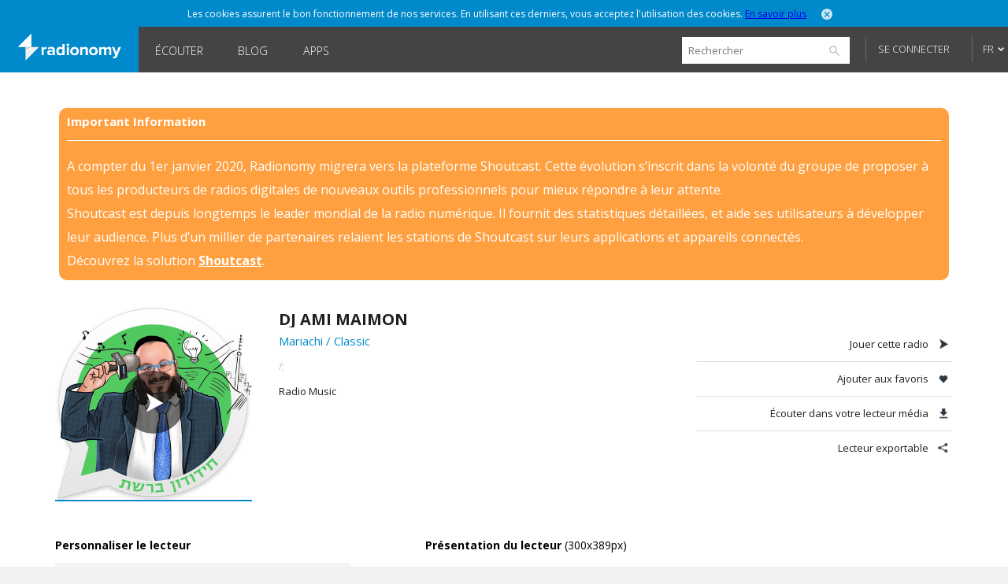

--- FILE ---
content_type: text/html; charset=utf-8
request_url: https://www.radionomy.com/fr/radio/djamimaimon/share
body_size: 36389
content:


<!doctype html>
<html>
<head prefix="og: http://ogp.me/ns#">
	<title>Radionomy</title>
	<script id="quantcast-init">
		var ezt = ezt || [];
	</script>
	<meta charset="UTF-8">
	<meta name="description" content="Radionomy is a free ground-breaking platform that is changing the way connected people from around the world discover listen to and create online radio stations">
	<meta name="viewport" content="width=device-width, initial-scale=1.0, maximum-scale=1.0, user-scalable=0">

	<meta name="twitter:card" content="summary" />
	<meta name="twitter:title" content="Radionomy" />
	<meta name="twitter:image" content="https://www.radionomy.com/images/shareThumbnail.png" /> <!-- 200x200 -->
	<meta name="twitter:url" content="https://www.radionomy.com" />
	<meta name="twitter:description" content="Radionomy is a free ground-breaking platform that is changing the way connected people from around the world discover listen to and create online radio stations" />
	<meta name="twitter:creator" content="@radionomy" />



    <meta property="og:title" content="Dj Ami Maimon" />
    <meta property="og:image" content="https://ws.shoutcast.com/images/contacts/8/8486/8486425c-e18a-4a77-945d-7bf89c1b06ba/radios/fc3450c4-2c1e-464e-b0f9-fa68f75fa9e3/fc3450c4-2c1e-464e-b0f9-fa68f75fa9e3.png" />
    <meta property="og:url" content="https://www.radionomy.com/fr/radio/djamimaimon" />
    <meta property="og:description" content="Radio Music" />
	<meta property="og:type" content="website" />
	<meta property="fb:app_id" content="216483411309" />

	<link rel="icon" type="image/png" href="/images/shareThumbnail2.png">

	<link rel="stylesheet" type="text/css" href="/css/reset.css?v090115">
	<link rel="stylesheet" type="text/css" href="/css/style.css?v090115">
	<link rel="stylesheet" type="text/css" href="/css/responsive.css?v171214">
	<link rel="stylesheet" type="text/css" href="/css/jquery.mmenu.all.css?v171214">
	<link rel="stylesheet" type="text/css" href="/css/colorpicker.css?v171214">
	<link rel="stylesheet" type="text/css" href="/css/slick.css?v171214">
	<link rel="stylesheet" type="text/css" href="/css/modif.css?v290515">
	<link rel="stylesheet" type="text/css" href="//fonts.googleapis.com/css?family=Open+Sans:300,400,600,700">
	<link rel="stylesheet" type="text/css" href="/css/app/app.css?v22042016">
    <link rel="stylesheet" type="text/css" href="/css/pre_roll_banner.css">
	<style>
        .homeBackground {
            -moz-background-size: cover;
            -webkit-background-size: cover;
            background: url(/images/home/00.jpg) center center;
            background-size: cover;
            height: 100%;
        }
	</style>
    <link href="/css/pre_roll_banner.css" rel="stylesheet" />
	
    


	<script type="text/javascript" src="/js/jquery.min.js?v171214"></script>
	<script type="text/javascript" src="/js/jquery.jplayer.min.js?v171214"></script>
	<script type="text/javascript" src="/js/jquery.mmenu.min.all.js?v171214"></script>
	<script type="text/javascript" src="/js/jquery.cookie.js"></script>
	<script type="text/javascript" src="/js/radionomy.player.js?v191214"></script>
	<script type="text/javascript" src="/js/radionomy.api.agentid.js"></script>
	<script type="text/javascript" src="/js/synchrobanner.js"></script>
	<script type="text/javascript" src="/js/common.js?v27042016"></script>
	<script type="text/javascript" src="/js/player.js?v28042016"></script>
	<script type="text/javascript" src="/js/website.js?v27042016"></script>
	<script type="text/javascript" src="/js/colorpicker.js?v171214"></script>
	<script type="text/javascript" src="/js/slick.min.js?v171214"></script>
	<script type="text/javascript" src="/js/blur.min.js?v171214"></script>
	<script type="text/javascript">
		$(function () {
			AddToHistory('/fr/radio/djamimaimon/share');
		});
	</script>

	
    


	

<script>
    var cookiePooling = {
        quantcastData : {
            pCode: "p-Y-06Pcz6b21_t",
            appId: "799A62DF-A8FF-48C5-B567-32D67102E073"
        }
    }

    var _qevents = _qevents || [];
    (function () {
        var elem = document.createElement('script');
        elem.src = (document.location.protocol == "https:" ? "https://secure" : "http://edge") + ".quantserve.com/quant.js";
        elem.async = true;
        elem.type = "text/javascript";
        var scpt = document.getElementsByTagName('script')[0];
        scpt.parentNode.insertBefore(elem, scpt);
    })();

    _qevents.push({
        qacct: cookiePooling.quantcastData.pCode
    });

    cookiePooling.pushToQuantcast = function (pcode, cookieUid, label) {
        _qevents.push({
            qacct: pcode + '_test',
            uid: cookieUid,
            labels: label
        });
    }

    // Post cookie function
    cookiePooling.postCookie = function(radioId, actionTypeUid, actionTypeName, actionTarget, label, contactId) {
    	console.log('postCookie -> radid:' + radioId + ', actionTypeUid:' + actionTypeUid + ', actionTypeName:' + actionTypeName + ', actionTarget:' + actionTarget + ', label:' + label + ' (pcode: ' + cookiePooling.quantcastData.pCode +')');
        var dmpCookieName = "dmp_cookieId";

        var dmpCookie = $.cookie(dmpCookieName);

        var cookieModel = {
            ContactId: contactId,
            CookieId: undefined,
            ApplicationId: "799A62DF-A8FF-48C5-B567-32D67102E073",
            RadioId: radioId,
            ActionType: actionTypeUid,
            Target: actionTarget
        };
        if (dmpCookie) {
            cookieModel.CookieId = dmpCookie;
        }

        facebookTrack("ViewContent");

        $.post("https://apicp.radionomy.com/api/cookies", cookieModel, function(responseData) {
            var cookieUid = responseData;
            $.cookie(dmpCookieName, cookieUid, {
                path: '/',
                expires : 365
            });

            // Push Quantcast pixel
            cookiePooling.pushToQuantcast('p-Y-06Pcz6b21_t', cookieUid, label);
        }, "json");
    };
</script>
	

	<!-- Facebook Pixel Code -->
<script>
	!function(f,b,e,v,n,t,s){if(f.fbq)return;n=f.fbq=function()
	{n.callMethod? n.callMethod.apply(n,arguments):n.queue.push(arguments)}
	;if(!f._fbq)f._fbq=n;
	n.push=n;n.loaded=!0;n.version='2.0';n.queue=[];t=b.createElement(e);t.async=!0;
	t.src=v;s=b.getElementsByTagName(e)[0];s.parentNode.insertBefore(t,s)}(window,
	document,'script','//connect.facebook.net/en_US/fbevents.js');
	// Insert Your Facebook Pixel ID below.
	fbq('init', '863704357097894');
	fbq('track', 'PageView');

	function facebookTrack(event) {
	    fbq('track', event);
	}
</script>
<!-- Insert Your Facebook Pixel ID below. -->
<noscript>
    <img height="1" width="1" style="display:none"
         src="https://www.facebook.com/tr?id=863704357097894&ev=PageView&noscript=1" />
</noscript>
<!-- End Facebook Pixel Code -->

    <style>
        #app-page {
            background-color: transparent;
        }
        .centered {
            width: 1280px;
            margin: 0 auto;
        }
        #wrap {
            position: relative;
            margin: 0 auto;
            width: 1220px;
            height: auto;
            min-height: 100%;
            background: white;
            padding: 10px 30px;
        }
        #footer {
            position: relative;
            margin: 0 auto;
            bottom: 0;
            left: 0;
            width: 1280px;
            height: auto;
            background: #FFF;
        }
    </style>
</head>
<body>
	<div id="app-page">
		<div id="fb-root"></div>

		

<nav id="menu" style="background: url('/images/mobile/01.jpg') top center no-repeat;-webkit-background-size:cover;-moz-background-size:cover;background-size:cover;">
	<div class="mobileMenu">
			<a href="/fr" rel="internal"><img src="/images/logoRadionomyMobile.png" width="150" height="40"></a>
			<ul>
				<li class="logged"><a href="/fr/favorites" data-translation-id="favorites" rel="internal">Favoris</a></li>
				<li><a href="/fr/style" rel="internal" data-translation-id="listen">&#201;couter</a></li>
				<li><a href="/fr/static/produce" rel="internal" data-translation-id="produce">Produire</a></li>
				
				<li><a href="http://www.radionomygroup.com/" target="_blank" data-translation-id="aboutus">&#192; propos de nous</a></li>
				<li>
					<a class="mobileLang" href="#" data-translation-id="languages">Langues <span>(Fran&#231;ais)</span></a>
					<ul>
							<li class="toRemove"><a href="#" onclick="UpdateLanguage('en'); return false;">English</a></li>
					</ul>
				</li>
				<li>
<form action="/fr/search" id="mobileSearch" method="get">						<input name="query" class="mobileSearch" type="text" placeholder="Chercher sur Radionomy">
						<button class="searchGo" type="submit">
							<img src="/images/icons/icon-mobileSearch.png">
						</button>
</form>				</li>
			</ul>

			<div class="goBottom">
				<div class="mobileAccount ">
					<a class="mobileSignIn" href="/fr/account/login?returnUrl=%252ffr%252fradio%252fdjamimaimon%252fshare" data-translation-id="signin">Se connecter</a>
					<a class="mobileSignUp" href="/fr/account/register" data-translation-id="noaccount">Pas encore de compte ?</a>
				</div>

				<div class="mobileManage hide">
					<a class="settings" href="https://accounts.radionomy.com/Profile" data-translation-id="settings" target="_blank">Param&#232;tres</a>
					<a class="logout" href="/fr/account/logout?returnUrl=%2Ffr%2Fradio%2Fdjamimaimon%2Fshare" data-translation-id="logout">D&#233;connexion</a>
				</div>
				<a href="/fr/static/disclaimer" data-translation-id="disclaimer" rel="internal">Disclaimer</a>
				<a href="/fr/static/privacy" data-translation-id="privacy" rel="internal">Confidentialit&#233;</a>
			</div>
	</div>
	<script>
		$(function () {
			$('#mobileSearch').submit(function (event) {
				var url = '/' + language + '/search/index?' + $('#mobileSearch').serialize();
				NavigateTo(url);
				event.preventDefault();
			});
		});
	</script>
</nav>

        <div id="site" class="">

            <div id="headerMobile">
                <div class="centered">
                    <div class="mobileMenuTrigger">
                        <a href="#menu" onclick="ShowMobileMenu(); return false;">
                            <img src="/images/icons/icon-mobileTrigger.png" width="32" height="30">
                        </a>
                    </div>
                    <img src="/images/logoRadionomyMobile.png" width="120">
                </div>
            </div>

            
<div id="cookieDough" style="">
	<div class="centered">
		<p>Les cookies assurent le bon fonctionnement de nos services. En utilisant ces derniers, vous acceptez l&#39;utilisation des cookies. <span><a href="/fr/static/privacy" target="_blank">En savoir plus</a></span></p>
		<a class="close" href="#" onclick="AcceptCookies(); return false;"><img src="/images/icons/icon-headerClose.png" alt="close" width="14" height="14"></a>
	</div>
</div>
            

            

<header class="">
	<div class="centered">
		<span class="rlogo"><a href="/"><img src="/images/logoRadionomy@2x.png" alt="Radionomy" width="164" height="44" /></a></span>
		<nav>
			<ul>
				<li class=""><a href="/fr/style" rel="internal">&#201;couter</a></li>
				
                <li><a class="nav-link" href="http://radionomy.blog/fr" target="_blank">Blog</a></li>
				<li class=""><a href="/fr/apps" rel="internal">Apps</a></li>
				
			</ul>
		</nav>

		<div class="header-right">
<form action="/fr/search" method="get">				<input type="search" id="search" name="query" placeholder="Rechercher" />
				<input type="submit" value="search" />
				<a href="/fr/search/advanced" class="advanced" rel="internal">Advanced Search</a>
</form>
				<div id="unlogged">
					<a href="/fr/account/login?returnUrl=%252ffr%252fradio%252fdjamimaimon%252fshare" class="btn">Se connecter</a>
					
				</div>

			<div id="lang">
				<a href="#" onclick="return false;">FR</a>
				<ul>
							<li><a href="#" onclick="UpdateLanguage('en'); return false;">EN</a></li>
				</ul>
			</div>
		</div>
        <div style="clear:both;"></div>
	</div>
	<div id="notifications" style="display: none;">
		<div class="bubble">
			<p>Vous devez vous connecter pour utiliser cette fonctionnalit&#233;</p>
			<a class="close" onclick="$('#notifications').hide()"><img src="/images/icons/icon-headerClose.png" alt="close" width="14" height="14"></a>
		</div>
	</div>

</header>

<script>
	$(function () {
		$('.header-right form').submit(function (event) {
			var url = '/' + language + '/search/index?' + $('.header-right form').serialize();
			NavigateTo(url);
			event.preventDefault();
		});

		$('#search').focus(function () {
			$(this).addClass('focus');
			$('.advanced').slideDown();
		});
		$('#search').focusout(function () {
			$(this).removeClass('focus');
			$('.advanced').slideUp();
		});
	});
</script>


            <div id="wrap">
                
<div id="closure-alert" class="centered alert alert-info">
    <style>
        div#closure-alert {
            margin-top: 35px;
            background: rgba(255,128,0,.75);
            padding: 10px;
            border-radius: 10px;
            color: white;
            max-width: 1110px;
        }

            div#closure-alert h1 {
                background-color: transparent;
                font-size: 15px;
            }

            div#closure-alert hr {
                border-top-color: white;
            }

            div#closure-alert p {
                line-height: 30px;
            }

                div#closure-alert p a {
                    color: white;
                    font-weight: 800;
                }
    </style>
        <div class="marketing">
            <h1>Important Information</h1>
            <hr />
            <p>
                A compter du 1er janvier 2020, Radionomy migrera vers la plateforme Shoutcast. Cette évolution s’inscrit dans la volonté du groupe de proposer à tous les producteurs de radios digitales de nouveaux outils professionnels pour mieux répondre à leur attente.
            </p>
            <p>
                Shoutcast est depuis longtemps le leader mondial de la radio numérique. Il fournit des statistiques détaillées, et aide ses utilisateurs à développer leur audience. Plus d’un millier de partenaires relaient les stations de Shoutcast sur leurs applications et appareils connectés.
            </p>
            <p>
                Découvrez la solution <a href="https://www.shoutcast.com/">Shoutcast</a>.
            </p>
        </div>
</div>


                





<div style="display: none;" class="init">
</div>

<div id="radioProfileTop">
    <style>
        #radioProfileTop #radioProfileInfo .radioCover {
            position: relative;
        }
        #radioProfileTop #radioProfileInfo .radioPlay {
            top: 0px;
            left: 0px;
            width: 250px;
            height: 250px;
        }
        #radioProfileTop #radioProfileInfo .radioPlay .radioPlayBtn {
            margin-top: 85px;
        }
    </style>
    <div id="radioProfileInfo">
        <div class="radioCover">
            <a href="/fr/radio/djamimaimon/index" rel="internal">
                <img src="https://ws.shoutcast.com/images/contacts/8/8486/8486425c-e18a-4a77-945d-7bf89c1b06ba/radios/fc3450c4-2c1e-464e-b0f9-fa68f75fa9e3/fc3450c4-2c1e-464e-b0f9-fa68f75fa9e3.png" alt="Dj Ami Maimon" width="250">
            </a>
            <div class="radioPlay"><div class="radioPlayBtn" data-play-stream="{ &quot;mp3&quot;: &quot;/;&quot;, &quot;title&quot;: &quot;Dj Ami Maimon&quot;, &quot;isFavorite&quot;: false, &quot;url&quot;: &quot;djamimaimon&quot;, &quot;logo&quot;: &quot;https://ws.shoutcast.com/images/contacts/8/8486/8486425c-e18a-4a77-945d-7bf89c1b06ba/radios/fc3450c4-2c1e-464e-b0f9-fa68f75fa9e3/fc3450c4-2c1e-464e-b0f9-fa68f75fa9e3.png&quot;, &quot;song&quot;: &quot; - &quot;, &quot;radioUID&quot;: &quot;fc3450c4-2c1e-464e-b0f9-fa68f75fa9e3&quot; }"></div></div>
        </div>


        <div class="radioDetails">
            <h1 class="radioName">Dj Ami Maimon</h1>
            <p class="radioGenre">
                        <a href="/fr/style/latin/mariachi" rel="internal">Mariachi</a>
                             /
                        <a href="/fr/style/classic/classic" rel="internal">Classic</a>

            </p>
            
            <p class="radioStream">
                <a href="/;" target="_blank">
/;
                </a>
            </p>
            <p class="radioDesc">Radio Music</p>
            <ul>

            </ul>
        </div>
    </div>


    <div id="radioProfileActions">
        <ul>
            <li><a class="play" href="#">Jouer cette radio</a></li>
            <li><a class="fav" href="#" onclick="AddFavorite(&#39;fc3450c4-2c1e-464e-b0f9-fa68f75fa9e3&#39;, event); return false;">Ajouter aux favoris</a></li>
            <li><a class="download" href="/;.m3u" target="_blank">&#201;couter dans votre lecteur m&#233;dia</a></li>
            <li><a class="share" href="/fr/radio/djamimaimon/share" rel="internal">Lecteur exportable</a></li>

        </ul>

    </div>
</div>

<div id="radioProfileBottom">
    

<script type="text/javascript" src="/js/jscolor/jscolor.js"></script>
<style>
    .soon {
        position: absolute;
        display: block;
        width: 73px;
        height: 73px;
        background: #F5F5F5;
        opacity: 0.65;
        z-index: 99;
    }

    div.tooltips span {
        position: absolute;
        width: 125%;
        font-size: 11px;
        font-weight: 700;
        color: #FFF;
        background: #000;
        height: 25px;
        line-height: 25px;
        text-align: center;
        visibility: hidden;
        top: 75px;
        opacity: 1;
        left: 50%;
        margin-left: -47px;
        border-radius: 3px;
        box-shadow: 0 0 10px 0 rgba(0, 0, 0, 0.1);
        -webkit-transition: all 0.1s ease-in-out;
        -moz-transition: all 0.1s ease-in-out;
        -o-transition: all 0.1s ease-in-out;
        transition: all 0.1s ease-in-out;
    }

        div.tooltips span:after {
            content: '';
            position: absolute;
            bottom: 100%;
            left: 50%;
            margin-left: -5px;
            width: 0;
            height: 0;
            border-bottom: 5px solid #000;
            border-right: 5px solid transparent;
            border-left: 5px solid transparent;
        }

    div:hover.tooltips span {
        visibility: visible;
        opacity: 1;
        top: 80px;
        left: 50%;
        margin-left: -47px;
        z-index: 999;
    }
</style>
<div id="radioProfileShare">

    <div class="shareTools">
        <div id="wrapExport" class="square">
            <h4>Personnaliser le lecteur</h4>
            <div class="configPlayer">
                <ul class="size">
                    <li><a href="#" data-player-type="medium" class="active"><p>Square (300px)</p></a></li>
                    <li><a href="#" data-player-type="horizontal"><p>Horizontal</p></a></li>
                    <li><a href="#" data-player-type="mobile"><p>Mobile</p></a></li>
                </ul>

                <h4>Color theme &amp; options</h4>

                <ul class="colorPicker">
                    <li><a href="#" data-color1="#000000" data-color2="#ffffff" class="active"><img src="/images/icons/icon-colorBlackReversed.png" width="22" height="22"></a></li>
                    <li><a href="#" data-color1="#ffffff" data-color2="#000000" class=""><img src="/images/icons/icon-colorBlack.png" width="22" height="22"></a></li>
                    <li><a href="#" data-color1="#0089cb" data-color2="#ffffff" class=""><img src="/images/icons/icon-colorRadionomy.png" width="22" height="22"></a></li>
                    <li><a href="#" data-color1="#ff5252" data-color2="#c9ffe2" class=""><img src="/images/icons/icon-colorSummer.png" width="22" height="22"></a></li>
                    <li><a href="#" data-color1="#f1ffc4" data-color2="#ff844f" class=""><img src="/images/icons/icon-colorSand.png" width="22" height="22"></a></li>
                    <li><div class="sep"></div></li>
                    <li><input class="colorPickerInput" id="color1" name="ExportablePlayer.Color1" type="text" value="#000000" /></li>
                    <li><input class="colorPickerInput" id="color2" name="ExportablePlayer.Color2" type="text" value="#ffffff" /></li>
                </ul>
                <div class="options">
                    <label for="autoPlay">
                        <input id="autoPlay" type="checkbox"> Lecture automatique
                    </label>
                </div>

                <h4>Code (copier &amp; coller)</h4>
                <textarea cols="50" rows="1" id="code">&lt;script&gt;(function (win, doc, script, source, objectName) { (win.RadionomyPlayerObject = win.RadionomyPlayerObject || []).push(objectName); win[objectName] = win[objectName] || function (k, v) { (win[objectName].parameters = win[objectName].parameters || { src: source, version: &#39;1.1&#39; })[k] = v; }; var js, rjs = doc.getElementsByTagName(script)[0]; js = doc.createElement(script); js.async = 1; js.src = source; rjs.parentNode.insertBefore(js, rjs); }(window, document, &#39;script&#39;, &#39;https://www.radionomy.com/js/radionomy.player.js&#39;, &#39;radplayer&#39;));
radplayer(&#39;url&#39;, &#39;djamimaimon&#39;);
radplayer(&#39;type&#39;, &#39;medium&#39;);
radplayer(&#39;autoplay&#39;, &#39;0&#39;);
radplayer(&#39;volume&#39;, &#39;50&#39;);
radplayer(&#39;color1&#39;, &#39;#000000&#39;);
radplayer(&#39;color2&#39;, &#39;#ffffff&#39;);
&lt;/script&gt;
&lt;div class=&quot;radionomy-player&quot;&gt;&lt;/div&gt;</textarea>

            </div> <!-- configPlayer -->
        </div> <!-- wrapExport -->
        <div id="wrapExport">
            <h4>Pr&#233;sentation du lecteur <span style="font-weight:400">(300x389px)</span></h4>
            <div class="previewPlayer">
                <div id="embed">
                    <div class="radionomy-player"></div>
                </div> <!-- embed -->
            </div> <!-- previewPlayer -->
        </div> <!-- wrapExport -->

    </div> <!-- shareTools -->
</div> <!-- radioProfileShare -->

<div style="display: none">
    <script>
        var refreshPlayerCodeId = null;
        var playerTemplate = null;
        var jscolorInputs = {};
        $(function () {
            $('ul.size a').click(function (event) {
                radionomy.players[0].properties.type = $(this).data('player-type');
                radionomy.players[0].refresh();

                $('ul.size a').removeClass('active');
                $(this).addClass('active');
                $('#wrapExport h4 span').text('(' + radionomy.players[0].properties.width + 'x' + radionomy.players[0].properties.height + 'px)');
                $('#wrapExport').removeClass().addClass($(this).data('player-type') == 'horizontal' ? 'horizontal' : 'square');

                RefreshPlayerCode();

                event.preventDefault();
            });

            $('ul.colorPicker a').click(function (event) {
                var color1 = $(this).data('color1');
                var color2 = $(this).data('color2');

                radionomy.players[0].properties.color1 = color1;
                radionomy.players[0].properties.color2 = color2;
                radionomy.players[0].refresh();

                jscolorInputs.color1.fromString(color1);
                jscolorInputs.color2.fromString(color2);

                $('ul.colorPicker a').removeClass('active');
                $(this).addClass('active');

                RefreshPlayerCode();

                event.preventDefault();
            });

            $('#autoPlay').change(function () {
                radionomy.players[0].properties.autoplay = $(this).is(':checked') ? '1' : '0';
                RefreshPlayerCode();
            });

            $('#radioProfileShare textarea').click(function (event) {
                $(this).select();
            });

            $('.colorPickerInput').each(function () {
                var element = $(this)[0];
                if (!element.color) {
                    element.value = $(this).val();
                    jscolorInputs[element.id] = new jscolor.color(element, {});
                    jscolorInputs[element.id].onImmediateChange = function () { UpdateColor(this, element.id); };
                }
            });
        });

        function UpdateColor(newColor, colorID) {
            radionomy.players[0].properties[colorID] = '#' + newColor.toString();
            radionomy.players[0].refresh();

            $('ul.colorPicker a').removeClass('active');

            RefreshPlayerCode();
        }

        function RefreshPlayerCode() {
            var p = radionomy.players[0].properties;
            if (playerTemplate == null) {
                if (refreshPlayerCodeID) clearTimeout(refreshPlayerCodeId);

                refreshPlayerCodeID = setTimeout(function () {
                    $.post('/' + language + '/radio/' + p.url + '/getbaseplayercode', function (data) {
                        if (data) {
                            playerTemplate = data.result;
                            RefreshPlayerCode();
                        }
                    });
                }, 250);
                return;
            }
            $('#code').text(playerTemplate.replace('[HOST]', hostUrl).replace('[LANGUAGE]', language).replace('[PLAYER_WIDTH]', p.width).replace('[PLAYER_HEIGHT]', p.height).replace('[RADIO_URL]', p.url).replace('[PLAYER_TYPE]', p.type.toLowerCase()).replace('[AUTOPLAY]', p.autoplay).replace('[COLOR1]', p.color1).replace('[COLOR2]', p.color2));
        }
    </script>
</div>
<script>
    (function (win, doc, script, source, objectName) {
        (win.RadionomyPlayerObject = win.RadionomyPlayerObject || []).push(objectName);
        win[objectName] = win[objectName] || function (k, v) {
            (win[objectName].parameters = win[objectName].parameters || { src: source, version: '1.1' })[k] = v;
        };
        var js, rjs = doc.getElementsByTagName(script)[0];
        js = doc.createElement(script);
        js.async = 1;
        js.src = source;
        rjs.parentNode.insertBefore(js, rjs);
    }(window, document, 'script', 'https://www.radionomy.com/js/radionomy.player.js', 'radplayer'));

    radplayer('url', 'djamimaimon');
    radplayer('type', 'medium');
    radplayer('autoplay', '0');
    radplayer('color1', '#000000');
    radplayer('color2', '#ffffff');
</script>


        <iframe width="728" height="90" scrolling="no" style="display: block; margin: 0 auto; border:0; padding: 0;" src="/fr/ad/sitehorizontal"></iframe>
</div>

<div style="display: none;" class="init">
    <script>
		var addToFavoriteText = 'Ajouter aux favoris';
		var removeFromFavoriteText = 'Retirer des favoris';
		var radioUID = 'fc3450c4-2c1e-464e-b0f9-fa68f75fa9e3';

		$(function () {
			RefreshRadioTiles();

			$('#radioProfileActions a.play').click(function (event) {
				var playBtn = $('#radioProfileInfo div.radioPlayBtn');
				if (currentStream.isPlaying == false || currentStream.radioUID != playBtn.data('play-stream').radioUID) {
					playBtn.click();
				}
				event.preventDefault();
			});
		});
    </script>
</div>

            </div>

            

<div id="footer">
    <ul class="first show">
        <li>
            <a class="lang" href="#" onclick="ToggleLanguages(); return false;">Langues</a>
            <ul class="switchLang">
                    <li><a href="#" onclick="UpdateLanguage('en'); return false;">English</a></li>
                    <li><a href="#" onclick="UpdateLanguage('fr'); return false;">Fran&#231;ais</a></li>
            </ul>
        </li>
        <li><a href="http://www.radionomygroup.com/" target="_blank">&#192; propos de nous</a></li>
        <li><a href="/fr/static/privacy" target="_blank">Confidentialit&#233;</a></li>
		<li><a href="/fr/static/disclaimer" rel="internal">Disclaimer</a></li>
        <li><a href="https://www.shoutcast.com" target="_blank">SHOUTcast</a></li>
		<li><a href="http://www.radionomygroup.com/fr/jobs" target="_blank">Jobs</a></li>
        <li><a href="http://board.radionomy.com/" target="_blank">Forums</a></li>
        <li><a href="http://radionomy.blog/fr" target="_blank">Blog</a></li>

        <div style="display: inline-block; vertical-align: middle;">
            <div class="fb-like" style="vertical-align:top;" data-href="http://www.facebook.com/radionomy" data-layout="button_count" data-action="like" data-show-faces="false" data-share="false"></div>
            <a class="twitter-follow-button"
                href="https://twitter.com/radionomy"
                data-show-count="false"
                data-lang="en">
                Follow @Radionomy
            </a>
        </div>
    </ul>
</div>



            


<div style="display: none;" class="init">
	<script type="text/javascript">
		var scheme = 'https';

		var language = 'fr';
		var controller = 'radio';
		var action = 'share';

		var fullUrl = '%2ffr%2fradio%2fdjamimaimon%2fshare';
		var currentUrl = controller + '/' + action;

		var isAuthenticated = false;

		var radioScrollEnabled = false;

		var hostUrl = 'https://www.radionomy.com';
		var accountUrl = 'https://accounts.radionomy.com';

		var adText = 'Publicité';
		var countryCode = 'ZZ';

		var dev = hostUrl.match(/.local$/i);
	</script>
</div>


            

            <div id=dax style="visibility: hidden">
    <script src="//loadr.exelator.com/load/?p=1083&g=104" type="text/javascript"></script>
</div>
<script src="//content.cdn.targetspot.com/content/act/beacon/tsRadionomy.js?v1" type="text/javascript"></script>
        </div>
        
<div id="player" class="" style="display: none;">
    <div id="preRollCompanionBannerContainer">
        <a title="Pre roll ad companion banner" target="_blank">
            <img class="banner-image" />
            <img class="tracking-pixel" />
        </a>
    </div>
	<div id="jquery_jplayer_1" class="jp-jplayer"></div>
	<div id="jp_container_1" class="jp-audio-stream">
		<div class="jp-type-single">
			<div class="jp-gui jp-interface">
				<ul class="jp-controls">
					<li><a href="#" class="jp-play" tabindex="1">Jouer</a></li>
					<li><a href="#" class="jp-pause" tabindex="1">Stop</a></li>
					<li><a href="#" class="getVolume">Volume</a></li>
					<!-- <li><a href="#" class="jp-mute" tabindex="1" title="mute">Couper</a></li>
					<li><a href="#" class="jp-unmute" tabindex="1" title="unmute">Activer</a></li>
					<!-- <li><a href="javascript:;" class="jp-volume-max" tabindex="1" title="max volume">max volume</a></li> -->
				</ul>
				<div class="volumeWrap" style="display:none;">
					<div class="jp-volume-bar">
						<img class="down" src="/images/player/playerVolumeDown.png" width="16" height="16">
						<div class="jp-volume-bar-value"></div>
						<img class="up" src="/images/player/playerVolumeUp.png" width="16" height="16">
					</div>
				</div>
			</div>
			<div class="jp-details">
				<ul>
					<li><img src="/images/player/playerCover.jpg" width="25" height="25"><a href="#" class="jp-title" rel="internal"></a></li>
				</ul>
			</div>
			<div class="rad-tracks">
				<ul>
					<li>-</li>
				</ul>
			</div>
			<div class="rad-actions">
				<ul>
					<li class="fav"><a class="tooltips fav" href="#"><img src="/images/player/playerUnfav.png" width="40" height="41"><span>Add to favorites</span></a></li>
					<li class="favlist"><a class="tooltips list" href="#"><img src="/images/player/playerFavList.png" width="40" height="41"><span>Your favorites</span></a></li>
					<li class="detach"><a class="tooltips detach" href="#"><img src="/images/player/playerDetach.png" width="40" height="41"><span>Detach player</span></a></li>
					<li class="share"><a class="tooltips share" href="#"><img src="/images/player/playerShare.png" width="40" height="41"><span>Share this radio station</span></a></li>
				</ul>
			</div>
			<div class="concert" style="display:none;">
				<a href="" target="_blank">Bient&#244;t en concert</a>
			</div>
			<div class="jp-no-solution">
				<span>Mise &#224; jour requise</span>
				Pour jouer ce média vous devez mettre à jour votre navigateur ou votre <a href="http://get.adobe.com/flashplayer/" target="_blank">extension Flash</a>
			</div>
		</div>
	</div>

	<div class="rad-favlist" style="display: none;">
	</div>

	<div class="rad-shareOptions" style="display:none;">
		<ul>
			<li><a href="#" class="export" rel="internal">Exporter</a></li>
			<li><a href="#" class="tw" target="_blank">Twitter</a></li>
			<li><a href="#" class="fb" target="_blank">Facebook</a></li>
		</ul>
	</div>
	<div class="rad-adsBanner" style="display:none;">
		<p>Publicit&#233;</p>
		<a href="#" class="close"><img src="/images/icons/icon-close.png" onclick="HidePlayerAd(); return false;" width="15" height="15"></a>
		<div class="playerBanner"></div>
	</div>
	<div class="rad-adsBannerSquare" style="display:none;">
		<p>Publicit&#233;</p>
		<a href="#" class="close"><img src="/images/icons/icon-close.png" onclick="HidePlayerAd(); return false;" width="15" height="15"></a>
		<div class="playerBanner"></div><br>
	</div>
    <div id="preRollCompanionBannerContainer">
        <a title="Pre roll ad companion banner" target="_blank">
            <img class="banner-image" src="https://adserver.targetspot.com/file/companion/22371642-880b-48bc-b1f9-14b16c491295/jpg" />
            <img class="tracking-pixel" />
        </a>
    </div>
</div>
<script>
    var preRollBanner, preRollBannerImage, preRollBannerLink, preRollTrackingPixel;
    var preRollBannerHideTimeout;
    var PRE_ROLL_BANNER_SLIDE_IN_CLASS = "slide-in";

    $(function () {
        // Get all the dynamic component of the banner that we will use later
        preRollBanner = $("#preRollCompanionBannerContainer");
        preRollBannerLink = preRollBanner.find("a");
        preRollBannerImage = preRollBanner.find("img.banner-image");
        preRollTrackingPixel = preRollBanner.find("img.tracking-pixel")
    });
</script>

		<script>
	(function (i, s, o, g, r, a, m) {
		i['GoogleAnalyticsObject'] = r; i[r] = i[r] || function () {
			(i[r].q = i[r].q || []).push(arguments)
		}, i[r].l = 1 * new Date(); a = s.createElement(o),
		m = s.getElementsByTagName(o)[0]; a.async = 1; a.src = g; m.parentNode.insertBefore(a, m)
	})(window, document, 'script', '//www.google-analytics.com/analytics.js', 'ga');

	ga('create', 'UA-2800126-3', 'auto');
	ga('require', 'linkid', 'linkid.js');
	ga('require', 'displayfeatures');
	ga('send', 'pageview');
</script>

        <script type="text/javascript">
			window.twttr = (function (d, s, id) {
				var t, js, fjs = d.getElementsByTagName(s)[0];
				if (d.getElementById(id)) return;
				js = d.createElement(s);
				js.id = id;
				js.src = "https://platform.twitter.com/widgets.js";
				fjs.parentNode.insertBefore(js, fjs);
				return window.twttr || (t = { _e: [], ready: function (f) { t._e.push(f) } });
			}(document, "script", "twitter-wjs"));
		</script>
        <script>
			(function (d, s, id) {
				var js, fjs = d.getElementsByTagName(s)[0];
				if (d.getElementById(id)) return;
				js = d.createElement(s);
				js.id = id;
				js.src = "//connect.facebook.net/en_US/sdk.js#xfbml=1&version=v2.0";
				fjs.parentNode.insertBefore(js, fjs);
			}(document, 'script', 'facebook-jssdk'));
		</script>
	</div>
</body>
</html>

--- FILE ---
content_type: text/html; charset=utf-8
request_url: https://www.radionomy.com/fr/ad/sitehorizontal
body_size: 1018
content:


<!DOCTYPE html>
<html>
<head>
	<title>Ads</title>
	<style>
		html, body, div, p, a {
			padding: 0;
			margin: 0;
			border: 0;
			language: fr;
		}
	</style>
</head>
<body>
            <!-- #region Other countries -->
                <script src="/js/Ads.js?639045860467618727"></script>
                <script>
					sas_tmstp = '639045860467618727';
					sas_masterflag = 1;
								sas_pageid = '39772/296274';


								 sas_formatid = 17286;		// Format : 728x90

					sas_target = '';			// Ciblage
					SmartAdServer(sas_pageid, sas_formatid, sas_target);
                </script>
                <noscript>
                    <a href="//www6.smartadserver.com/call/pubjumpi/39772/296274/17285/M/639045860467618727/?" target="_blank">
                        <img src="//www6.smartadserver.com/call/pubi/39772/296274/17285/M/639045860467618727/?" border="0" alt="" />
                    </a>
                </noscript>
            <!-- #endregion -->
</body>

</html>


--- FILE ---
content_type: application/x-javascript;charset=UTF-8
request_url: https://loadr.exelator.com/load/?p=1083&g=104&xl8blockcheck=1
body_size: 866
content:
document.write('gusto.nielsen.receive({"service":"on","user":{"uid":"42b61c1a02ae0af025dc0de512474bba","segments":"199689,596225"}});');(function(){ var a = document.createElement("script");a.src = "https://trk.snt.imrworldwide.com/p?_grp=g4&_siteid=nmc&_uaid=1083_104_42b61c1a02ae0af025dc0de512474bba&_xos=Mac OS X&_xdvc=Personal computer";a.setAttribute('defer','');a.setAttribute('async','');a.type = "application/javascript";document.body.appendChild(a); })()

--- FILE ---
content_type: text/javascript
request_url: https://trk.snt.imrworldwide.com/p?_grp=g4&_siteid=nmc&_uaid=1083_104_42b61c1a02ae0af025dc0de512474bba&_xos=Mac%20OS%20X&_xdvc=Personal%20computer
body_size: 5393
content:
/*2.90/carrier*/
"use strict";var t=(0,eval)("this"),e="undefined"!=typeof omidGlobal&&omidGlobal?omidGlobal:"undefined"!=typeof global&&global?global:"undefined"!=typeof window&&window&&"undefined"!=typeof window.top&&null!==window.top?window:void 0!==t&&t?t:void 0;function n(t){try{return!!t.frames&&!!t.frames["omid_v1_present"]}catch(e){return!1}}function r(){return"xxxxxxxx-xxxx-4xxx-yxxx-xxxxxxxxxxxx".replace(/[xy]/g,(function(t){return e="y"===t,n=16*Math.random()|0,e?(3&n|8).toString(16):n.toString(16);var e,n}))}function i(t){return t&&"undefined"!=typeof t.top&&null!==t.top}function o(t){if(t===e)return!1;try{if("undefined"==typeof t.location.hostname)return!0;if(function(t){return""===t["x"]||""!==t["x"]}(t))return!1}catch(n){return!0}return!1}var a="omid_message_guid",s="omid_message_method",c="omid_message_version",u="omid_message_args";function d(t,e,n,r){this.g=t,this.m=e,this.v=n,this.a=r}d.prototype.s=function(){var t={omid_message_guid:this.g,omid_message_method:this.m,omid_message_version:this.v};return this.a&&(t[u]=this.a),t},d.isV=function(t){return!!t&&"string"==typeof t[a]&&"string"==typeof t[s]&&"string"==typeof t[c]},d.d=function(t){return new d(t[a],t[s],t[c],t[u])};var p="NONE",f="DIRECT",h="POST_MESSAGE";function l(t){this.to=t,this.m,this.communicationType_=p}function m(t){Object.getPrototypeOf(m.prototype).constructor.call(this,t),this.communicationType_=f,this["handleExportedMessage"]=m.prototype.handleExportedMessage.bind(this)}function v(t,n){var r=this;n||(n=e),Object.getPrototypeOf(v.prototype).constructor.call(this,n),this.communicationType_=h,t.addEventListener?t.addEventListener("message",(function(t){if("object"==typeof t.data){var e=t.data;if(d.isV(e)){var n=d.d(e);t.source&&r.handleMessage_(n,t.source)}}})):t.onmessage=function(t){if("object"==typeof t.data){var e=t.data;if(d.isV(e)){var n=d.d(e);t.source&&r.handleMessage_(n,t.source)}}}}l.prototype.handleMessage_=function(t,e){this.m&&this.m(t,e)},l.prototype.isDirectCommunication=function(){return this.communicationType_===f},"function"!=typeof Object.create&&(Object.create=function(t){function e(){}return e.prototype=t,new e}),m.prototype=Object.create(l.prototype),m.prototype.sendMessage=function(t,e){e||(e=this.to),e["handleExportedMessage"](t.s(),this)},m.prototype.handleExportedMessage=function(t,e){d.isV(t)&&this.handleMessage_(d.d(t),e)},m.prototype.isCrossOrigin=function(){return!1},v.prototype=Object.create(l.prototype),v.prototype.sendMessage=function(t,e){e||(e=this.to),e.postMessage(t.s(),"*")},v.prototype.isCrossOrigin=function(){return!this.to||o(this.to)};var y=["omidVerificationProperties","serviceWindow"],g=["omid","v1_VerificationServiceCommunication"];function b(t,e){for(var n=e.length,r=t,i=0;i<n;++i){var o=e[i];r&&(r=r[o])}return r}function _(t,e,n,r){if(!o(e)){var i=b(e,n);if(i)return new m(i)}if(r(e))return new v(t,e)}var w,A=eval,x="1.3.12-iab2330";function O(){var t,r;if(this.communication_=function(t,r){r||(r=n);var o,a=[],s=b(t,y);return s&&a.push(s),a.push(i(o=t)?o.top:e),function(t,e,n,r){for(var i=e.length,o=0;o<i;o++){var a=_(t,e[o],n,r);if(a)return a}}(t,a,g,r)}((void 0===t&&"undefined"!=typeof window&&window&&(t=window),i(t)?t:e)),this.communication_)this.communication_.m=this.handleMessage_.bind(this);else{var o=(r=e["omid3p"])&&"function"==typeof r["registerSessionObserver"]&&"function"==typeof r["addEventListener"]?r:null;o&&(this.omid3p=o)}this.imgCache_=[],this.callbackMap_={},this.remoteTimeouts_=0,this.remoteIntervals_=0}Array.prototype.indexOf||(Array.prototype.indexOf=function(t,e,n){return function(r,i){if(null===this||this===undefined)throw TypeError("Array.prototype.indexOf called on null or undefined");var o=t(this),a=o.length>>>0,s=n(0|i,a);if(s<0)s=e(0,a+s);else if(s>=a)return-1;if(void 0===r){for(;s!==a;++s)if(void 0===o[s]&&s in o)return s}else{if(r!=r)return-1;for(;s!==a;++s)if(o[s]===r)return s}return-1}}(Object,Math.max,Math.min)),Function.prototype.bind||(w=Array.prototype.slice,Function.prototype.bind=function(){var t=this,e=arguments[0],n=w.call(arguments,1);if("function"!=typeof t)throw new TypeError("Function.prototype.bind - "+"what is trying to be bound is not callable");return function(){var r=n.concat(w.call(arguments));return t.apply(e,r)}}),O.prototype.isSupported=function(){return!!this.communication_||!!this.omid3p},O.prototype.sendUrl=function(t,n,r){if(e.document&&e.document.createElement)return this.sendUrlWithImg_(t,n,r);this.sendMessage_("sendUrl",(function(t){t&&n&&n(),!t&&r&&r()}),t)},O.prototype.injectJavaScriptResource=function(t,n,r){e.document?this.injectJavascriptResourceUrlInDom_(t,n,r):this.sendMessage_("injectJavaScriptResource",(function(t,e){if(!t)return r();try{A(e)}catch(i){}n()}),t)},O.prototype.injectJavascriptResourceUrlInDom_=function(t,n,r){var i=e.document,o=i.body,a=i.createElement("script");a.onreadystatechange=function(){"complete"!=this.readyState&&"loaded"!=this.readyState||n()},a.onload=n,a.onerror=r,a.src=t,a.type="application/javascript",o.appendChild(a)},O.prototype.sendUrlWithImg_=function(t,n,r){var i=e.document.createElement("img");this.imgCache_.push(i);var o=function(t){var e=this.imgCache_.indexOf(i);e>=0&&this.imgCache_.splice(e,1),t&&t()};i.onload=o.bind(this,n),i.onerror=o.bind(this,r),i.src=t},O.prototype.setTimeout=function(t,n){if(this.hasTimeoutMethods_())return e.setTimeout(t,n);var r=this.remoteTimeouts_++;return this.sendMessage_("setTimeout",t,r,n),r},O.prototype.clearTimeout=function(t){this.hasTimeoutMethods_()?e.clearTimeout(t):this.sendMessage_("clearTimeout",null,t)},O.prototype.hasTimeoutMethods_=function(){return!("function"!=typeof e.setTimeout&&"object"!=typeof e.setTimeout||"function"!=typeof e.clearTimeout&&"object"!=typeof e.clearTimeout)},O.prototype.setInterval=function(t,n){if(this.hasIntervalMethods_())return e.setInterval(t,n);var r=this.remoteIntervals_++;return this.sendMessage_("setInterval",t,r,n),r},O.prototype.clearInterval=function(t){this.hasIntervalMethods_()?e.clearInterval(t):this.sendMessage_("clearInterval",null,t)},O.prototype.hasIntervalMethods_=function(){return!("function"!=typeof e.setInterval&&"object"!=typeof e.setInterval||"function"!=typeof e.clearInterval&&"object"!=typeof e.clearInterval)},O.prototype.sendMessage_=function(t,e){if(this.communication_){var n=r();e&&(this.callbackMap_[n]=e);var i="VerificationService."+t,o=Array.prototype.slice.call(arguments,2),a=new d(n,i,x,o);this.communication_.sendMessage(a)}},O.prototype.handleMessage_=function(t){var e=t.m,n=t.g,r=t.a;"response"===e&&this.callbackMap_[n]&&this.callbackMap_[n].apply(this,r||[])};var M=function(t,e){for(var n in t)if(Object.prototype.hasOwnProperty.call(t,n)){if(!Object.prototype.hasOwnProperty.call(e,n))return!1;if(t[n]!=e[n])return!1}for(var r in e)if(Object.prototype.hasOwnProperty.call(e,r)){if(!Object.prototype.hasOwnProperty.call(t,r))return!1;if(t[r]!=e[r])return!1}return!0},V="sivt",I="dar",T=[V,I],j=["am","ca","ci","cr","pc","ce","apiframework","autof","autop","c7","c8","c9","c10","c12","c13","c14","c68","C78","contplay","darsup","forceid","fp_id","frcd","frcf","gdpr","gdpr_consent","hem_md5","hem_sha1","hem_sha256","hem_unknown","impid","mode","onload","ptraf","pub","pubid","si","uid2","uid2_token","uni","uoo","vpaidURL","debug","_uaid","mraid2","_btbn","_btbv","_bton","_btov","_btdn","_btdv","_bttag","_btmeta","_pubdmn"],C=["ca","pc"],E=["ca","pc","_sid","tagUrl","cy"],H=["_sid","_uaid"],S=["_sid","_uaid","tagUrl","cy"],U=["am","ca","ci","cr","pc","ce"],N="https://events.imrworldwide.com/er?";function P(){var t={},e=!1,n=[],r={sivt:[],dar:[]};this.getNumberOfCarriers=function(){return n.length},this.setInjectedUncachedCarrier=function(){e=!0},this.getInjectedUncachedCarrier=function(){return e},this.addCarrier=function(t){n.push(t)},this.isUniqueCarrier=function(t){if(n&&0==n.length)return!0;for(var e=0;e<n.length;e++)if(M(t,n[e]))return!1;return!0},this.extractTagParameters=function(t){return r[t].shift()},this.enqueue=function(t,e){r[t].push(e)},this.getCurrentScriptElement=function(e){return t[e]},this.setCurrentScriptElement=function(e,n){t[e]=n}}var k=function(t,e){for(var n={},r=0;r<e.length;r++)n[e[r]]=t[e[r]];return n};function D(t,e){for(var n="[object Array]"===Object.prototype.toString.call(e)?e:[e],r=0;r<n.length;r++)if(-1!==t.src.indexOf(n[r])&&-1===t.src.indexOf("_snt_tts_script"))return!0;return!1}var R=function(t,e,n){return function(r,i){if(null===this||this===undefined)throw TypeError("Array.prototype.indexOf called on null or undefined");var o=t(this),a=o.length>>>0,s=n(0|i,a);if(s<0)s=e(0,a+s);else if(s>=a)return-1;if(void 0===r){for(;s!==a;++s)if(void 0===o[s]&&s in o)return s}else{if(r!=r)return-1;for(;s!==a;++s)if(o[s]===r)return s}return-1}}(Object,Math.max,Math.min),B=function(){var t=null;function e(){var t,e=[];function n(t){for(var n=0;n<e.length;n++)try{e[n](t)}catch(r){}}this.sendData=function(e){if(e)switch(e["eventType"]){case"init":t=e,n(e);break;case"change":case"firstQuartile":case"midpoint":case"thirdQuartile":case"complete":t&&n(e)}},this.register=function(n){"function"==typeof n&&(t&&n(t),e.push(n))}}return{getInstance:function(){return t||(t=new e)}}}(),q=function(){var t=null;function e(){var t=[],e=[];this.sendEvent=function(n){n&&(t.push(n),function(t){for(var n=0;n<e.length;n++)try{e[n](t)}catch(r){}}(n))},this.register=function(n){if("function"==typeof n){for(var r=0;r<t.length;r++)n(t[r]);e.push(n)}}}return{getInstance:function(){return t||(t=new e)}}}();function W(t,e,n,r){try{var i=t.cargoUrl;t.omidHelpers={setTimeout:e.setTimeout.bind(e),clearTimeout:e.clearTimeout.bind(e),setInterval:e.setInterval.bind(e),clearInterval:e.clearInterval.bind(e),sendUrl:e.sendUrl.bind(e)},t.getNumberOfCarriers=n.getNumberOfCarriers,t.getInjectedUncachedCarrier=n.getInjectedUncachedCarrier;var o=e.isSupported();if(t.isOmid=o,r){var a=J(n,t._sid,t.tagUrl);if(t.scriptNode=a,a&&"false"===t.hasParams){var s=function(t){var e=t.match(/[\?|#](.*)/);if(null===e)return null;for(var n={},r=e[1].split("&"),i=0;i<r.length;i++){var o=r[i].split("=");-1!==j.indexOf(o[0])&&(n[o[0]]=o[1])}return n}(a.src);if(null===s);else for(var c in s)t[c]=s[c]}}if("string"!=typeof t._sid){var u=function(t){var e=N;e+="ercd=4000&erms=sidNotFound";var n=t["impid"]||t["forceid"];"string"==typeof n&&(e+="&impid="+n);for(var r=0;r<U.length;r++){var i=U[r],o=t[i];"string"==typeof o&&(e+="&"+i+"="+encodeURIComponent(o))}return e}(t);throw e.sendUrl(u),TypeError("The property _sid should be a string")}o?function(t,e){var n=function(){},r=function(){};!function i(o){o>=4||t.setTimeout((function(){try{t.injectJavaScriptResource(e,n,r)}catch(a){i(o+1)}}),100*o)}(0)}(e,i):function(t,e){var n=document.createElement("script");n.setAttribute("type","text/javascript"),n.setAttribute("src",t),n.onload=function(){n.parentNode&&n.parentNode.removeChild(n)};var r=document.body||document.getElementsByTagName("body")[0];e&&e.parentNode&&(r=e.parentNode),(null===e||e.hasAttribute&&(e["async"]||e.hasAttribute("async")||e["defer"]||e.hasAttribute("defer")))&&n.setAttribute("async",""),r.appendChild(n)}(i,t.scriptNode)}catch(d){}}function J(t,e,n){var r=t.getCurrentScriptElement(e);return void 0===r&&(r=function(t){var e=document.currentScript;if(e)return e;for(var n=document.getElementsByTagName("script"),r=0;r<n.length;r++){var i=n[r];i.src;try{if("1"===i.getAttribute("tprc"))continue;if(D(i,t))return i.setAttribute("tprc","1"),i}catch(o){}}return null}(n),t.setCurrentScriptElement(e,r)),r}Array.prototype.indexOf||(Array.prototype.indexOf=R);var L="undefined"!=typeof window,F={downVpaidHandler:null,eventsQueue:[],attributes:{desiredBitrate:256,width:0,height:0,viewMode:"normal",creativeData:null,environmentVars:null},handshakeVersion:function(t){return"2.0"},initAd:function(t,e,n,r,i,o){this.attributes.width=t,this.attributes.height=e,this.attributes.viewMode=n,this.attributes.desiredBitrate=r,this.attributes.creativeData=i,this.attributes.environmentVars=o;try{null!==this.downVpaidHandler&&this.downVpaidHandler.initAd(this.attributes.width,this.attributes.height,this.attributes.viewMode,this.attributes.desiredBitrate,this.attributes.creativeData,this.attributes.environmentVars)}catch(a){}},startAd:function(){this.downVpaidHandler.startAd()},stopAd:function(){this.downVpaidHandler.stopAd()},resizeAd:function(t,e,n){this.downVpaidHandler.resizeAd(t,e,n)},pauseAd:function(){this.downVpaidHandler.pauseAd()},resumeAd:function(){this.downVpaidHandler.resumeAd()},expandAd:function(){this.downVpaidHandler.expandAd()},collapseAd:function(){this.downVpaidHandler.collapseAd()},skipAd:function(){this.downVpaidHandler.skipAd()},subscribe:function(t,e,n){this.eventsQueue.push([t,e,n]);try{null!==this.downVpaidHandler&&this.downVpaidHandler.subscribe(t,e,n)}catch(r){}},unsubscribe:function(t){this.downVpaidHandler.unsubscribe(t)},getAdLinear:function(){return this.downVpaidHandler.getAdLinear()},getAdWidth:function(){return this.downVpaidHandler.getAdWidth()},getAdHeight:function(){return this.downVpaidHandler.getAdHeight()},getAdExpanded:function(){return this.downVpaidHandler.getAdExpanded()},getAdSkippableState:function(){return this.downVpaidHandler.getAdSkippableState()},getAdRemainingTime:function(){return this.downVpaidHandler.getAdRemainingTime()},getAdDuration:function(){return this.downVpaidHandler.getAdDuration()},getAdVolume:function(){return this.downVpaidHandler.getAdVolume()},setAdVolume:function(t){return this.downVpaidHandler.setAdVolume(t)},getAdCompanions:function(){return this.downVpaidHandler.getAdCompanions()},getAdIcons:function(){return this.downVpaidHandler.getAdIcons()}};L&&(window.getVPAIDAd=function(){return F}),function(){var t="___mHHMIxgJqYNZsWWAdfnl",n=e[t];void 0===n&&(n=new P,e[t]=n);var r={
"sivt": {"_grp":"g4","url":"https:\/\/trk222-useast1.snt.imrworldwide.com\/info","_uaid":"1083_104_42b61c1a02ae0af025dc0de512474bba","cargoUrl":"https:\/\/trk222-useast1.snt.imrworldwide.com\/scargo2106","hasParams":"true","_sid":"qcX3bMXdS6WNPktekhS1EyvEZYC4iX2kisbLQtfyiKo" , "tagUrl":["trk.snt.imrworldwide.com"]}},i={},o={};Object.prototype.hasOwnProperty.call(r,I)?(i=k(r[I],C),o=k(r[I],E)):Object.prototype.hasOwnProperty.call(r,V)&&(i=k(r[V],H),o=k(r[V],S));var a=new O,s=n.isUniqueCarrier(i);if(function(t,e,n){for(var r=0;r<T.length;r++){var i=T[r];Object.prototype.hasOwnProperty.call(t,i)&&(t[i][e]=n)}}(r,"isUnique",s),function(t,e,n,r){if("1"===e.cy&&!1===r&&n){var i=J(t,e._sid,e.tagUrl);if(i&&-1===i.src.indexOf("&cb=")&&performance&&"function"==typeof performance.getEntriesByName){var o=performance.getEntriesByName(i.src);if(0===o.length)return!0;var a=o[0];if("cache"===a.deliveryType)return!0;var s=a.transferSize;if("number"==typeof s&&0===s)return!0}}return!1}(n,o,s,a.isSupported()))!1===n.getInjectedUncachedCarrier()&&(n.setInjectedUncachedCarrier(),function(t,e){var n=J(t,e._sid,e.tagUrl),r=n.src+"&cb="+Math.floor(1e8*Math.random()),i=document.createElement("script");i.setAttribute("type","text/javascript"),i.setAttribute("src",r);var o=document.body||document.getElementsByTagName("body")[0];n.parentNode&&(o=n.parentNode),n.hasAttribute&&(n["async"]||n.hasAttribute("async")||n["defer"]||n.hasAttribute("defer"))&&i.setAttribute("async",""),o.appendChild(i)}(n,o));else{n.addCarrier(i);for(var c=B.getInstance(),u=q.getInstance(),d=0;d<T.length;d++){var p=T[d];if(Object.prototype.hasOwnProperty.call(r,p)){var f=r[p];f.isUnique&&(f.cy,f.carrierVPAID=F,f.adNodePasser=c,f.omidPasser=u,n.enqueue(p,f),W(f,a,n,L))}}}}();
